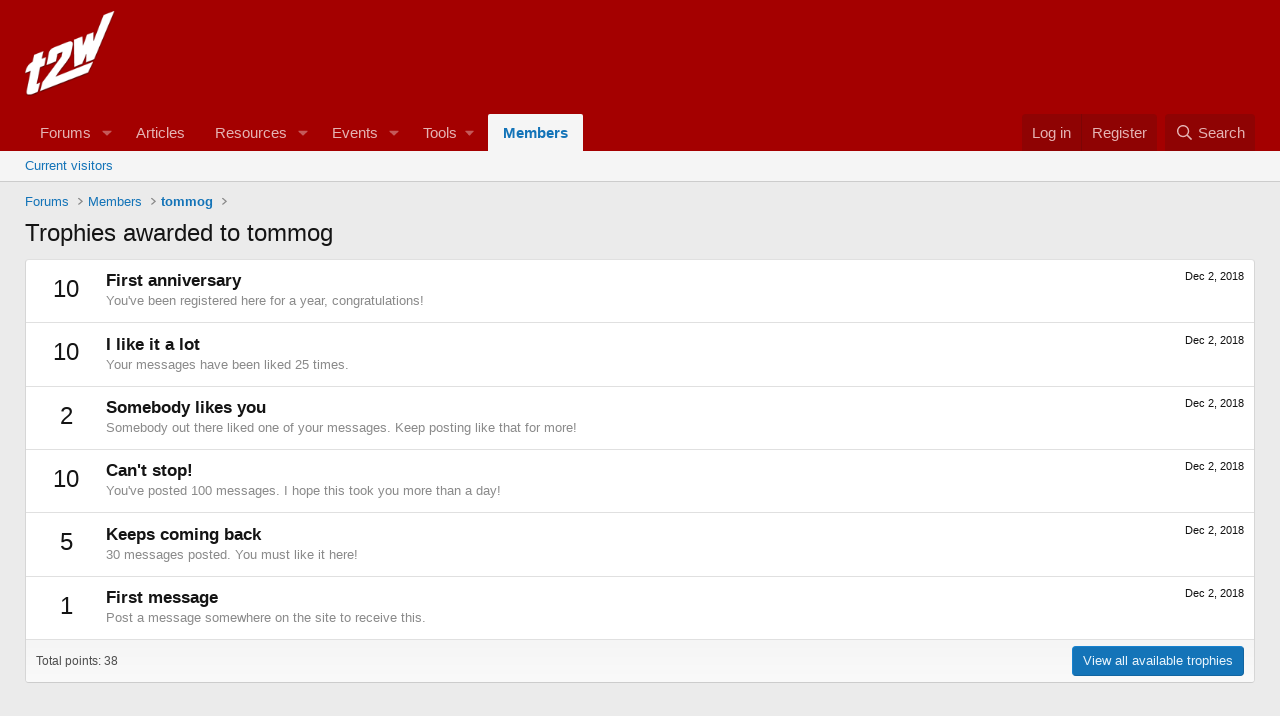

--- FILE ---
content_type: text/html; charset=utf-8
request_url: https://www.google.com/recaptcha/api2/aframe
body_size: 268
content:
<!DOCTYPE HTML><html><head><meta http-equiv="content-type" content="text/html; charset=UTF-8"></head><body><script nonce="ELgbYMKvMI3xHpCBR19CdA">/** Anti-fraud and anti-abuse applications only. See google.com/recaptcha */ try{var clients={'sodar':'https://pagead2.googlesyndication.com/pagead/sodar?'};window.addEventListener("message",function(a){try{if(a.source===window.parent){var b=JSON.parse(a.data);var c=clients[b['id']];if(c){var d=document.createElement('img');d.src=c+b['params']+'&rc='+(localStorage.getItem("rc::a")?sessionStorage.getItem("rc::b"):"");window.document.body.appendChild(d);sessionStorage.setItem("rc::e",parseInt(sessionStorage.getItem("rc::e")||0)+1);localStorage.setItem("rc::h",'1768614468451');}}}catch(b){}});window.parent.postMessage("_grecaptcha_ready", "*");}catch(b){}</script></body></html>